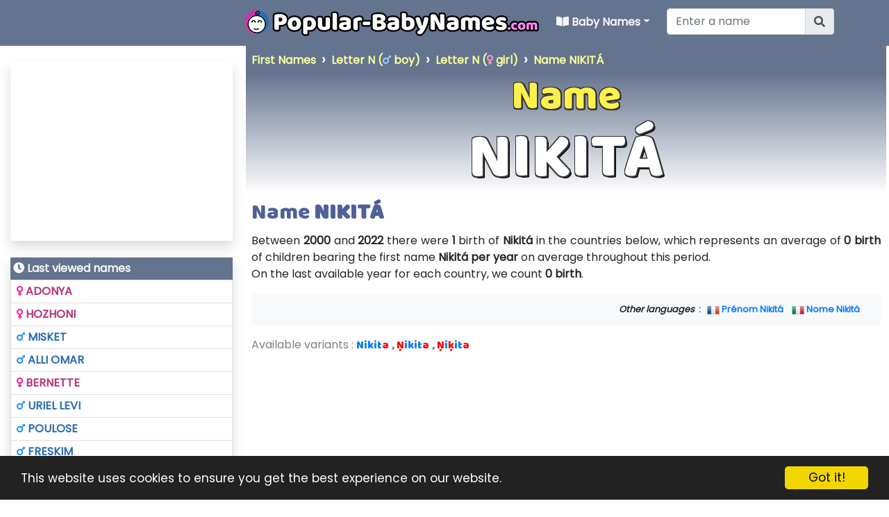

--- FILE ---
content_type: text/html; charset=utf-8
request_url: https://www.popular-babynames.com/name/nikit%C3%A1
body_size: 17780
content:
<!DOCTYPE html><html lang="en" xml:lang="en"><head><title>The Name Nikit&#225; : popularity, meaning and origin, popular baby names</title><meta name="viewport" content="width=device-width, initial-scale=1.0, maximum-scale=3.0, minimum-scale=1.0" /><link rel="alternate" href="https://www.les-prenoms.org/prenom/nikit%c3%a1" hreflang="fr" /><link rel="alternate" href="https://www.popular-babynames.com/name/nikit%c3%a1" hreflang="en" /><link rel="alternate" href="https://www.nomi-popolari.com/nome/nikit%c3%a1" hreflang="it" /><meta name="description" content="All information about the first name Nikit&#225;. How common is the name Nikit&#225;. Popularity of the name Nikit&#225; in 39 countries, origin and meaning of the name Nikit&#225;" /><meta name="keywords" content="name,babyname,babynames,boy,girl,unisex,nikitá" /><meta name="author" content="popular-babynames.com" /><meta name="copyright" content="popular-babynames.com" /><meta name="robots" content="index,follow,noarchive" /><meta property="og:site_name" content="Popular-BabyNames.com" /><meta property="og:url" content="https://www.popular-babynames.com/name/nikitá" /><meta property="og:locale" content="en_US" /><meta property="og:type" content="article" /><meta property="og:title" content="NAMES - The Name Nikit&#225; : popularity, meaning and origin, popular baby names" /><meta property="og:image" content="https://www.popular-babynames.com/id/img.aspx?p=uv2wyQdv71x" /><meta property="og:description" content="All information about the first name Nikit&#225;. How common is the name Nikit&#225;. Popularity of the name Nikit&#225; in 39 countries, origin and meaning of the name Nikit&#225;" /><meta property="fb:admins" content="105520437520719" /><meta property="article:publisher" content="https://www.facebook.com/LesPrenomsOrg/" /><meta name="twitter:title" content="NAMES - The Name Nikit&#225; : popularity, meaning and origin, popular baby names" /><meta name="twitter:description" content="All information about the first name Nikit&#225;. How common is the name Nikit&#225;. Popularity of the name Nikit&#225; in 39 countries, origin and meaning of the name Nikit&#225;" /><meta name="twitter:image" content="https://www.popular-babynames.com/id/img.aspx?p=uv2wyQdv71x" /><meta name="twitter:url" content="https://www.popular-babynames.com/name/nikitá" /><meta name="twitter:site" content="@LesPrenomsOrg" /><meta name="twitter:creator" content="@LesPrenomsOrg" /><meta name="twitter:domain" content="popular-babynames.com" /><meta name="twitter:card" content="summary_large_image" /><meta name="apple-mobile-web-app-capable" content="yes" /><meta name="apple-mobile-web-app-status-bar-style" content="blue" /><meta name="format-detection" content="telephone=no" /><link rel="apple-touch-icon" href="https://www.popular-babynames.com/apple-icon-114x114.png" /><link rel="android-touch-icon" href="https://www.popular-babynames.com/android-icon-144x144.png" /><meta http-equiv="refresh" content="900" /><link rel="canonical" href="https://www.popular-babynames.com/name/nikitá" /><link rel="shortcut icon" href="/favicon.ico" type="image/x-icon" /><link rel="icon" href="/favicon.png" type="image/png" /><link rel="icon" sizes="32x32" href="/favicon-32.png" type="image/png" /><link rel="icon" sizes="64x64" href="/favicon-64.png" type="image/png" /><link rel="icon" sizes="96x96" href="/favicon-96.png" type="image/png" /><link rel="icon" sizes="196x196" href="/favicon-196.png" type="image/png" /><link rel="apple-touch-icon" sizes="152x152" href="/apple-touch-icon.png" /><link rel="apple-touch-icon" sizes="60x60" href="/apple-touch-icon-60x60.png" /><link rel="apple-touch-icon" sizes="76x76" href="/apple-touch-icon-76x76.png" /><link rel="apple-touch-icon" sizes="114x114" href="/apple-touch-icon-114x114.png" /><link rel="apple-touch-icon" sizes="120x120" href="/apple-touch-icon-120x120.png" /><link rel="apple-touch-icon" sizes="144x144" href="/apple-touch-icon-144x144.png" /><link rel="preload" as="style" href="/static/EN/css.css?20190011" /><link rel="preload" as="style" href="/css/cookieconsent2/dark-bottom.css" /><link rel="preload" as="script" href="/static/EN/js.js?20190011" /><link rel="preload" as="script" href="/static/EN/js2.js?20190011" /><meta name="theme-color" content="#45abcd" /><meta name="msapplication-TileImage" content="/favicon-144.png" /><meta name="msapplication-TileColor" content="#FFFFFF" /><meta name="category" content="Education" /><link rel="preconnect" href="https://fonts.googleapis.com/" crossorigin="" /><link rel="preconnect" href="https://www.googletagservices.com" crossorigin="" /><link rel="preconnect" href="https://www.googletagmanager.com" crossorigin="" /><link rel="preconnect" href="https://googleads.g.doubleclick.net" crossorigin="" /><link rel="preconnect" href="https://pagead2.googlesyndication.com" crossorigin="" /><link rel="preconnect" href="https://adservice.google.com" crossorigin="" /><link rel="preconnect" href="https://adservice.google.fr" crossorigin="" /><link rel="preconnect" href="https://use.fontawesome.com" crossorigin="" /><link rel="preconnect" href="https://staticxx.facebook.com" crossorigin="" /><link async defer href="/static/EN/css.css?20190011" rel="stylesheet" type="text/css" /><script src="/static/EN/js.js?dt=20190011"></script><script async src="https://www.googletagmanager.com/gtag/js?id=UA-78703832-10"></script><script>function gtag(){dataLayer.push(arguments)}window.dataLayer=window.dataLayer||[];gtag("js",new Date);gtag("config","UA-78703832-10")</script><script type="application/ld+json">{"@context":"https://schema.org","@graph":[{"@type":"Organization","name":"Popular BabyNames","url":"https://www.popular-babynames.com"},{"@context":"https://schema.org/","@type":"WebSite","name":"Popular BabyNames","url":"https://www.popular-babynames.com/","potentialAction":{"@type":"SearchAction","target":"https://www.popular-babynames.com/find-name/{search_term_string}","query-input":"required name=search_term_string"}}]}</script><script async src="//pagead2.googlesyndication.com/pagead/js/adsbygoogle.js"></script><script>(adsbygoogle=window.adsbygoogle||[]).push({google_ad_client:"ca-pub-6890369573773430",enable_page_level_ads:!0})</script><script async defer crossorigin="anonymous" src="https://connect.facebook.net/en_US/sdk.js#xfbml=1&version=v4.0"></script></head><body><form method="post" action="/name/nikitá" id="aspnetForm"><div class="aspNetHidden"><input type="hidden" name="__EVENTTARGET" id="__EVENTTARGET" value="" /><input type="hidden" name="__EVENTARGUMENT" id="__EVENTARGUMENT" value="" /><input type="hidden" name="__VIEWSTATE" id="__VIEWSTATE" value="BwfZz5ckluU8qYbdvt9YSsHNYIRx9nKkleQXFvbNDSj/a86tffb8yeUfyoF0cJmA1dxFUgske2EAfVrWF02O9TDK0VpVh1uhz/GMX/OpinJq8p0eI/WfuKcx7XhNGbhmSV6JBKZxTUIL/E05rPy5p9wrAbx4DPTqklZAp4+TExVUP+Ht8E8OXMoEjIMDgL7gIK0SdcrLFceREXLmncaxLMsDi2b6zyCK+R24x5/gmRom8o1L1gbhSX/i8yaXG0JT" /></div><script type="text/javascript">function __doPostBack(n,t){theForm.onsubmit&&theForm.onsubmit()==!1||(theForm.__EVENTTARGET.value=n,theForm.__EVENTARGUMENT.value=t,theForm.submit())}var theForm=document.forms.aspnetForm;theForm||(theForm=document.aspnetForm)</script><div class="aspNetHidden"><input type="hidden" name="__VIEWSTATEGENERATOR" id="__VIEWSTATEGENERATOR" value="70FA71DE" /><input type="hidden" name="__EVENTVALIDATION" id="__EVENTVALIDATION" value="3sq12hZwRZDxgQ6wyg8CgcLaJmsiV3EoPWyrMeYedYael+Nw+mI/okuph5TkDPiT9YEORwxQmvQCSGbiY0LfhhBZULB46ucibW7O2iJAZ2sYkRVFyliCRKBkdF1vLRSiXQYFBcC1YeUF3i972oZJjJ5fE/Hg7arxQ4Rb8KNtFMOlSEUG+BQfvqOqAFUm/PHShC3VcIJE9Nh0kKiIFvvO97zHJ5V4ZbOiKXmkoAtJDi4=" /></div><div id="fb-root"></div><div class="container-fluid p-0"><header style="position:relative;width:100%"><nav class="navbar navbar-dark navbar-expand-lg" style="background-color:#64738e!important;z-index:20000000" id="stickyMenu"><div class="container-fluid"><div style="width:320px" class="d-none d-xl-block"></div><a id="nav_logo" class="navbar-brand ml-0 img-header" href="/"><img src="/i/en/logo.png" style="max-height:40px" class="img-fluid logoEN" alt="Popular Baby Names" title="Popular Baby Names" /></a> <button class="navbar-toggler mr-1" style="background-color:#0067b5" type="button" data-toggle="collapse" data-target="#navbarCollapse" aria-controls="navbarCollapse" aria-expanded="false" aria-label="Toggle navigation"><span class="navbar-toggler-icon" style="border-color:#0067b5"></span></button><div class="collapse navbar-collapse" id="navbarCollapse"><ul class="navbar-nav topnav"><li class="nav-item dropdown"><a class="nav-link dropdown-toggle text-light bold" href="#" id="navbarDropdownPrenoms" role="button" data-toggle="dropdown" aria-haspopup="true" aria-expanded="false"><i class="fas fa-book-open"></i> Baby Names</a><ul class="dropdown-menu" aria-labelledby="navbarDropdownPrenoms"><li class="dropdown-header navDropHeader bold"><i class="fas fa-book-open"></i> By gender</li><li><a href="/boy/" class="dropdown-item bold listBoy"><i class="fas fa-male textboy"></i> <i class="fas fa-mars textboy"></i> Baby Boy Names</a></li><li><a href="/girl/" class="dropdown-item bold listGirl"><i class="fas fa-female textgirl"></i> <i class="fas fa-venus textgirl"></i> Baby Girl Names</a></li><li><a href="/unisex/" class="dropdown-item bold listMixte"><i class="fas fa-mars textboy"></i> <i class="fas fa-venus textgirl"></i> Unisex Names</a></li><li class="dropdown-header navDropHeader bold"><i class="fas fa-poll"></i> Trends</li><li><a href="/trendy-names/" class="dropdown-item bold"><i class="fas fa-rocket"></i> Trendy names</a></li><li class="dropdown-header navDropHeader bold"><i class="fas fa-sort-alpha-up"></i> ABC</li><li><a href="/alphabet/" class="dropdown-item bold"><i class="fas fa-sort-amount-down-alt"></i> In alphabetical order</a></li><li class="dropdown-header navDropHeader bold"><i class="fas fa-list-ul"></i> By theme</li><li><a href="/theme/theme-tv-shows-movies-and-games.j" class="dropdown-item bold"><i class="fas fa-tv"></i> TV Shows, Movies and Games</a></li><li><a href="/theme/theme-cultures-and-religions.q" class="dropdown-item bold"><i class="fas fa-globe-americas"></i> Cultures and Religions</a></li><li><a href="/theme/theme-nature.x" class="dropdown-item bold"><i class="fas fa-leaf"></i> Nature</a></li><li><a href="/theme/theme-others.z" class="dropdown-item bold"><i class="far fa-comment-dots"></i> Others</a></li><li class="dropdown-header navDropHeader bold"><i class="fas fa-glass-cheers"></i> Saints of the Day</li><li><a href="/saints-of-day/" class="dropdown-item bold"><i class="fas fa-glass-cheers"></i> Saints of the Day Calendar</a></li><li class="dropdown-header navDropHeader bold"><i class="fas fa-grin-wink"></i> Fun</li><li><a href="/sign-language/" class="dropdown-item bold"><i class="fas fa-hand-spock"></i> My name in sign language</a></li><li><a href="/name-in-japanese/" class="dropdown-item bold"><i class="fas fa-language"></i> My name in Japanese</a></li></ul></li><li><div class="input-group"><div id="ctl00_UCTopNavBar_pnlPrenomSearch" class="ml-3"><div id="header--search-nav" class="input-group formsearchMenu2"><input name="ctl00$UCTopNavBar$txtsearch" id="ctl00_UCTopNavBar_txtsearch" type="search" class="typeahead form-control text-dark" placeholder="Enter a name" style="width:200px" /><div class="input-group-append"><button onclick="__doPostBack('ctl00$UCTopNavBar$btnPrenom','')" id="ctl00_UCTopNavBar_btnPrenom" type="submit" class="input-group-text"><i class="fas fa-search" aria-hidden="true"></i></button></div></div></div></div></li></ul></div></div></nav><script type="text/javascript">var prenoms=new Bloodhound({datumTokenizer:Bloodhound.tokenizers.obj.whitespace("value"),queryTokenizer:Bloodhound.tokenizers.whitespace,remote:{url:"/data/findprenom.aspx?r=%QUERY",wildcard:"%QUERY",rateLimitBy:"throttle",rateLimitWait:0}}),ctl00_UCTopNavBar_pnlPrenomSearch_enter;$("#ctl00_UCTopNavBar_pnlPrenomSearch .typeahead").typeahead(null,{name:"prenoms",display:"value",source:prenoms,hint:!0,highlight:!0,minLength:1,limit:Infinity,templates:{empty:'<div class="empty-message">\nName not found\n<\/div>'}});ctl00_UCTopNavBar_pnlPrenomSearch_enter=!1;$("#ctl00_UCTopNavBar_pnlPrenomSearch").on("typeahead:selected",function(n,t){ctl00_UCTopNavBar_pnlPrenomSearch_enter=!0;window.location=t.id});$("#ctl00_UCTopNavBar_txtsearch").keydown(function(n){var t=n.keyCode?n.keyCode:n.which;if(t==13)return ctl00_UCTopNavBar_pnlPrenomSearch_enter?!1:($("#ctl00_UCTopNavBar_btnPrenom").trigger("click"),!1)})</script><div id="ctl00_UCTopNavBar_pnlSearchMob" class="ml-3 d-block d-lg-none mt-3 mb-3"><div class="input-group justify-content-center"><input name="ctl00$UCTopNavBar$txtsearchmob" id="ctl00_UCTopNavBar_txtsearchmob" type="search" class="typeahead form-control text-dark" placeholder="Enter a name" /><div class="input-group-append"><button onclick="__doPostBack('ctl00$UCTopNavBar$btnPrenomMob','')" id="ctl00_UCTopNavBar_btnPrenomMob" type="submit" class="input-group-text"><i class="fas fa-search" aria-hidden="true"></i></button></div></div></div><script type="text/javascript">$("#ctl00_UCTopNavBar_pnlSearchMob .typeahead").typeahead(null,{name:"prenoms",display:"value",source:prenoms,hint:!0,highlight:!0,minLength:1,limit:Infinity,templates:{empty:'<div class="empty-message">\nName not found\n<\/div>'}});var ctl00_UCTopNavBar_pnlSearchMob_enter=!1;$("#ctl00_UCTopNavBar_pnlSearchMob").on("typeahead:selected",function(n,t){ctl00_UCTopNavBar_pnlSearchMob_enter=!0;window.location=t.id});$("#ctl00_UCTopNavBar_txtsearchmob").keydown(function(n){var t=n.keyCode?n.keyCode:n.which;if(t==13)return ctl00_UCTopNavBar_pnlSearchMob_enter?!1:($("#ctl00_UCTopNavBar_btnPrenomMob").trigger("click"),!1)})</script></header></div><div class="container-fluid"><div class="row"><div class="col-12 col-md order-0 order-lg-1 p-0 pl-md-1 pr-md-1"><div id="empty" style="background-color:#222"></div><nav aria-label="breadcrumb"><ol class="breadcrumb arr-right font-weight-bold m-0" style="overflow:auto;white-space:nowrap;display:block" itemscope itemtype="http://schema.org/BreadcrumbList"><li class="breadcrumb-item" style="display:inline" itemprop="itemListElement" itemscope itemtype="http://schema.org/ListItem"><a itemprop="item" href="/" title="All baby names"><span itemprop="name">First Names</span></a><meta itemprop="position" content="1" /></li><li class="breadcrumb-item" style="display:inline" itemprop="itemListElement" itemscope itemtype="http://schema.org/ListItem"><a itemprop="item" href="/boy/N/" title="Baby boys' names starting with the letter N">Letter N (<i class="fas fa-mars textboybread"></i> boy)<meta itemprop="name" content="Boys' Baby Names starting with the letter N" /></a><meta itemprop="position" content="2" /></li><li class="breadcrumb-item" style="display:inline" itemprop="itemListElement" itemscope itemtype="http://schema.org/ListItem"><a itemprop="item" href="/girl/N/" title="Baby girls' names starting with the letter N">Letter N (<i class="fas fa-venus textgirlbread"></i> girl)<meta itemprop="name" content="Girls' Baby Names starting with the letter N" /></a><meta itemprop="position" content="3" /></li><li class="breadcrumb-item" style="display:inline" itemprop="itemListElement" itemscope itemtype="http://schema.org/ListItem"><a itemprop="item" href="/name/nikit%c3%a1" title="Name NIKIT&#193;" aria-current="page">Name NIKIT&#193;<meta itemprop="name" content="Name Nikit&#225;" /></a><meta itemprop="position" content="4" /></li></ol></nav><div class="headingWrapper p-0 m-0"><div class="d-block"><div class="headname font2" id="prenomh2">Name</div><div class="header header--pushDown header--shadow font2" id="prenomh1" style="width:100%">NIKITÁ</div></div></div><script>$(document).ready(function(){$("#prenomh1").fitText(1,{minFontSize:"35px",maxFontSize:"100px"});$("#prenomh2").fitText(1,{minFontSize:"25px",maxFontSize:"60px"})})</script><div class="pl-2 pr-2 clearfix"><h1 class="font2 h22"><small>Name <strong>NIKITÁ</strong></small></h1><p class="text-justify">Between <strong>2000</strong> and <strong>2022</strong> there were <strong>1</strong> birth of <strong>Nikitá</strong> in the countries below, which represents an average of <strong>0 birth</strong> of children bearing the first name <strong>Nikitá</strong> <strong>per year</strong> on average throughout this period.<br /> On the last available year for each country, we count <strong>0 birth</strong>.<br /></p><div class="small alert bg-light text-md-right"><strong><i>Other languages</i> &nbsp;: &nbsp;</strong><br class="d-block d-sm-none" /> <img src="[data-uri]" data-src2="/i/f/FR.png" style="width:18px;height:18px" alt="En Français" loading="lazy" /> <a href="https://www.les-prenoms.org/prenom/nikit%c3%a1" hreflang="fr"><strong>Prénom Nikitá</strong></a>&nbsp; &nbsp;<br class="d-block d-sm-none" /> <img src="[data-uri]" data-src2="/i/f/IT.png" style="width:18px;height:18px" alt="In Italiano" loading="lazy" /> <a href="https://www.nomi-popolari.com/nome/nikit%c3%a1" hreflang="it"><strong>Nome Nikitá</strong></a>&nbsp; &nbsp;<br class="d-block d-sm-none" /></div><span style="color:#808080">Available variants : <span class="font2"><a href="/name/nikita" title="Name Nikita">Nikit<span style="color:#f00">a</span></a></span> <span class="font2">, <a href="/name/%c5%86ikita" title="Name Ņikita"><span style="color:#f00">Ņ</span>ikit<span style="color:#f00">a</span></a></span> <span class="font2">, <a href="/name/%c5%86i%c4%b7ita" title="Name Ņiķita"><span style="color:#f00">Ņ</span>i<span style="color:#f00">ķ</span>it<span style="color:#f00">a</span></a></span></span><br /></div><div class="text-center d-block"><br /><script async src="//pagead2.googlesyndication.com/pagead/js/adsbygoogle.js"></script><div class="d-block text-center"><ins class="adsbygoogle leaderboard-lg banner-md banner-sm mrec-xs mx-lg-auto mx-auto" style="display:inline-block" data-ad-client="ca-pub-6890369573773430" data-ad-slot="8752329353" data-ad-format="auto" data-full-width-responsive="false"></ins><script>(adsbygoogle=window.adsbygoogle||[]).push({})</script></div><br /></div><div class="row m-0 pt-2 pl-0 pr-0 clearfix"><div class="col-xl-6"><h2 style="font-size:1.4rem" class="font2 h22 pt-3">Information about the first name Nikitá</h2><div class="m-3"><div class="pb-2"><i class="fas fa-glass-cheers"></i> We celebrate Nikitá on <strong><a href="/saints-of-day/12/06/" title="Name celebration December 6th">December 6th</a>, <a href="/saints-of-day/01/31/" title="Name celebration January 31st">January 31st</a></strong></div>The first name Nikitá has been assigned to:<br /><div class="pl-2 pb-1"><strong class="listBoy">0.00% <i class="fas fa-mars textboy"></i> to boys</strong><br /> <strong class="listGirl">100.00% <i class="fas fa-venus textgirl"></i> to girls</strong></div><div class="pb-1">The country where the first name Nikitá is the most common is:<br /><div class="pl-2 pb-1"><img src="[data-uri]" data-src2="/i/f/DE.png" style="width:22px;height:22px;vertical-align:text-bottom" alt="DE" loading="lazy" /> <strong>Germany</strong></div></div><div class="pb-1">This first name is on trend: <strong class="listGirl"><i class="fas fa-venus textgirl"></i> Female</strong></div><div class="pb-2">This first name has 6 letters including 3 vowels and 3 consonants</div><h2 style="font-size:1.4rem" class="font2 h22 pt-3">Anagrams of the first name Nikitá</h2><p>An anagram is a word that contains the same letters of another word. Here is the list of first names which are an anagram of <strong>Nikitá</strong> : <strong class="p-2 d-block h5"><a href="/name/anikit" title="Prénom Anikit">Anikit</a>, <a href="/name/kaitin" title="Prénom Kaitin">Kaitin</a>, <a href="/name/kianti" title="Prénom Kianti">Kianti</a>, <a href="/name/kinita" title="Prénom Kinita">Kinita</a>, <a href="/name/naitik" title="Prénom Naitik">Naitik</a>, <a href="/name/niktia" title="Prénom Niktia">Niktia</a>, <a href="/name/nitika" title="Prénom Nitika">Nitika</a>, <a href="/name/tinika" title="Prénom Tinika">Tinika</a></strong></p><h2 style="font-size:1.4rem" class="font2 h22 pt-3">Nikitá in Japanese <sup>*</sup></h2><div class="text-left"><table class="table table-sm"><tr><td>Romaji</td><td><strong>nikita</strong></td></tr><tr><td>Katakana</td><td><strong>ニキタ</strong></td></tr><tr><td>Hiragana</td><td><strong>にきた</strong></td></tr><tr><td colspan="2" class="small text-right"><i>* This is a phonetic conversion, not a translation.</i></td></tr><tr><td colspan="2" class="text-center"><a href="/name-in-japanese/nikit%c3%a1"><img src="[data-uri]" data-src2="/name-in-japanese-image/?nfo=uT4Sws2qKhcuaQ5KDuOpoP2SokMKLsMrWTIlZX8HbmYHbm-D9Q5uakMqIsVCPDAOhO70hO70lsbE8ubEAkMqIsVCPDAOMG7T9pbnlsbE8ubEAs2qAs5fIkMqIsVCPDAOUH7n8k9TlT2EaHbEAu4whHTlZOx&mini=1" class="img-fluid min-h-158" alt="Nikitá in Japanese" title="Nikitá in Japanese" /><br />Edit and Download this image</a></td></tr></table></div><h2 style="font-size:1.4rem" class="font2 h22 pt-3">Nikitá in sign language</h2><div class="text-center"><a href="/sign-language/nikit%c3%a1"><img src="[data-uri]" data-src2="/sign-language-image/?nfo=uT4Sws2qKhcuaQ5KDuOpoP2SokMKLsMrWTIlZX8HbmYHbm-D9Q5uakMqIsVCPDAOhO70hO70lsbE8ubEAkMqIsVCPDAOMG7T9pbn&mini=1" class="img-fluid min-h-158" alt="Nikitá in sign language" title="Nikitá in sign language" /><br />Edit and Download this image</a></div><h2 style="font-size:1.4rem" class="font2 h22 pt-3">Nikitá in binary language</h2><div class="text-center"><strong class="text-monospace">01101110 01101001 01101011 01101001 01110100 11000011 10100001</strong></div></div><h2 style="font-size:1.4rem" class="font2 h22 pt-3">Origin and meaning of name Nikitá</h2><div class="text-justify"><span class="orig-lang rounded pl-2 mb-2"><img src="/i/f/US.png" style="width:24px;height:24px;vertical-align:bottom" alt="US" loading="lazy" /> English</span><div class="orig-theme-full pl-2 pb-1"><span class="orig-theme">Etymology</span> <a href="#" onclick="javascript:srcctl00_ContentPlaceHolder1_UCPrenom('wkten','651008');return false;" class="questionlnk"><i class="fas fa-question-circle"></i> <img src="/i/s/wiktionary.ico" class="imgsource" alt="src" loading="lazy" /></a> :</div><ul class="orig-ul pl-2"><li class="orig-item">From <a href="/name/the" title="Name the" class="lnkpren">the</a> <a href="/name/russian" title="Name Russian" class="lnkpren">Russian</a> Ники́та (Nikíta), a <a href="/name/male" title="Name male" class="lnkpren">male</a> <a href="/name/given" title="Name given" class="lnkpren">given</a> <a href="/name/name" title="Name name" class="lnkpren">name</a>, from <a href="/name/ancient" title="Name Ancient" class="lnkpren">Ancient</a> Greek Νικήτας (Nikḗtas, “conqueror”) also a male given name (<a href="/name/and" title="Name and" class="lnkpren">and</a> name of various saints). The Greek word derives from νῑ́κη (nī́kē, “victory”). <a href="/name/made" title="Name Made" class="lnkpren">Made</a> known in the <a href="/name/west" title="Name West" class="lnkpren">West</a> by <a href="/name/nikita" title="Name Nikita" class="lnkpren">Nikita</a> Khrushchev, Soviet <a href="/name/union" title="Name Union" class="lnkpren">Union</a> <a href="/name/leader" title="Name leader" class="lnkpren">leader</a> in 1953–1964. It was reanalyzed as a form of <a href="/name/nicholas" title="Name Nicholas" class="lnkpren">Nicholas</a> and taken up as a girls' name <a href="/name/first" title="Name first" class="lnkpren">first</a> in <a href="/name/french" title="Name French" class="lnkpren">French</a> and then in <a href="/name/english" title="Name English" class="lnkpren">English</a>.</li></ul><div class="orig-theme-full pl-2 pb-1"><span class="orig-theme">Anagrams</span> <a href="#" onclick="javascript:srcctl00_ContentPlaceHolder1_UCPrenom('wkten','651008');return false;" class="questionlnk"><i class="fas fa-question-circle"></i> <img src="/i/s/wiktionary.ico" class="imgsource" alt="src" loading="lazy" /></a> :</div><ul class="orig-ul pl-2"><li class="orig-item">Aitkin, kainit</li></ul><div class="orig-theme-full pl-2 pb-1"><span class="orig-theme">Proper noun</span> <a href="#" onclick="javascript:srcctl00_ContentPlaceHolder1_UCPrenom('wkten','651008');return false;" class="questionlnk"><i class="fas fa-question-circle"></i> <img src="/i/s/wiktionary.ico" class="imgsource" alt="src" loading="lazy" /></a> :</div><ul class="orig-ul pl-2"><li class="orig-item"><a href="/name/nikita" title="Name Nikita" class="lnkpren">Nikita</a></li><li class="orig-item">A <a href="/name/female" title="Name female" class="lnkpren">female</a> <a href="/name/given" title="Name given" class="lnkpren">given</a> <a href="/name/name" title="Name name" class="lnkpren">name</a> from <a href="/name/ancient" title="Name Ancient" class="lnkpren">Ancient</a> Greek.</li><li class="orig-item">A <a href="/name/male" title="Name male" class="lnkpren">male</a> given name from <a href="/name/russian" title="Name Russian" class="lnkpren">Russian</a>, from Russian Ники́та (Nikíta).</li><li class="orig-item">A transliteration of <a href="/name/the" title="Name the" class="lnkpren">the</a> Russian male given name Ники́та (Nikíta).</li></ul>&nbsp;</div><br /><h3 style="font-size:1.1rem" class="font2 h22 pt-3">Popularity of the name Nikitá</h3><div class="card mb-2"><div class="card-header p-2 m-0 bg-dark text-light my-auto"><h3 class="bold m-0" style="font-size:1rem">Number of NIKITÁ births per year</h3></div><div class="card-body text-center"><a href="https://www.first-name.net/nikit%c3%a1" target="_blank" rel="noopener"><img src="https://images.weserv.nl/?url=https%3a%2f%2fwww.first-name.net%2fimg%2fchart_3_lg__cpALL.us2wyQdv71x.png%3f1" class="img-fluid" alt="Popularity of the name Nikitá" title="Popularity of the name Nikitá" /><br /><i class="fas fa-chart-bar"></i> Popularity of the name Nikitá</a></div></div></div><div class="col-xl-6 p-2"><h2 class="font2 h22 pt-3" style="font-size:1.4rem">Total births of Nikitá by country</h2><div class="table-responsive"><table class="table table-sm small table-fixed"><thead><tr><th colspan="2"></th><th class="text-center bg-light">Births with the first name Nikitá</th></tr><tr><th colspan="2">Country</th><th><div class="row m-0 p-0"><div class="col-6 text-left p-0 m-0"><div class="text-center textboy"><i class="fas fa-mars"></i> Boys</div></div><div class="col-6 text-right p-0 m-0"><div class="text-center textgirl"><i class="fas fa-venus"></i> Girls</div></div></div></th></tr></thead><tbody><tr><td class="smallCell text-center"><img src="[data-uri]" data-src2="/i/f/DE.png" style="width:24px;height:24px" alt="DE" loading="lazy" /></td><td class="smallCell">Germany<br /><small><i>2000 - 2022</i></small></td><td class="align-middle m-0 p-0"><div class="row m-0 p-0"><div class="col-6 text-right p-0 m-0 bckboy bold" style="min-height:32px"><div class="text-center">0</div><div class="d-inline-block" style="background-color:#1e90ff;border-radius:5px;width:0%;min-height:20px"></div></div><div class="col-6 text-left p-0 m-0 bckgirl bold" style="min-height:32px"><div class="text-center">1</div><div class="d-inline-block" style="background-color:#ff1493;border-radius:5px;width:100%;min-height:20px"></div></div></div></td></tr></tbody></table></div><div class="text-center"><a href="https://www.first-name.net/nikit%c3%a1" class="border rounded btn btn-sm text-light mb-3" style="background-color:#6e28a7db!important" target="_blank" rel="noopener"><i class="fas fa-chart-bar"></i> Popularity of the name Nikitá</a></div><div class="card mb-2"><div class="card-header p-2 m-0 bg-dark text-light my-auto"><h3 style="font-size:1.1rem" class="bold m-0"><i class="fas fa-comments"></i> Comments on the name Nikitá</h3></div><div class="card-body"><div class="fb-comments" data-numposts="5"></div></div></div></div></div><script>function srcctl00_ContentPlaceHolder1_UCPrenom(n,t){var i="/",r="sources/",u="source.aspx?prenom=";window.open(i+r+u+"nikitá&s="+n+"&i="+t)}</script><div class="row m-0 pt-2 pl-0 pr-0"><div class="col-12 p-2"><h2 style="font-size:1.5rem" class="font2 h22 pt-3"><i class="fas fa-users"></i> Personalities with the first name Nikitá</h2>There are <strong>121</strong> personalities with the first name <strong>Nikitá</strong><br /><br /><div class="row m-0"><div class="col-md-6 pl-0 pr-0"><span class="listBoy"><hr />Nikita Khrouchtchev</span> <a href="#" onclick="javascript: srcctl00_ContentPlaceHolder1_UCPrenom('wkdata','Q35314');return false;" class="questionlnk"><img src="/i/s/wikipedia.ico" class="imgsource" alt="src" loading="lazy" /></a><p><small class="gray"><i class="fas fa-map-marker-alt op50"></i> <i>Soviet union <i class="fas fa-map-marker-alt op50"></i> Russian empire <i class="fas fa-map-marker-alt op50"></i> Russian socialist federative soviet republic</i><br /><i class="far fa-circle small op50"></i> Military personnel <i class="far fa-circle small op50"></i> Politician <i class="far fa-circle small op50"></i> Statesperson <i class="far fa-circle small op50"></i> Revolutionary</small></p></div><div class="col-md-6 pl-0 pr-0"><span class="listBoy"><hr />Nikita Mikhalkov</span> <small><i>(Никита Сергеевич Михалков)</i></small> <a href="#" onclick="javascript: srcctl00_ContentPlaceHolder1_UCPrenom('wkdata','Q55207');return false;" class="questionlnk"><img src="/i/s/wikipedia.ico" class="imgsource" alt="src" loading="lazy" /></a><p><small class="gray"><i class="fas fa-map-marker-alt op50"></i> <i>Russia <i class="fas fa-map-marker-alt op50"></i> Soviet union</i><br /><i class="far fa-circle small op50"></i> Screenwriter <i class="far fa-circle small op50"></i> Actor <i class="far fa-circle small op50"></i> Writer <i class="far fa-circle small op50"></i> Entrepreneur <i class="far fa-circle small op50"></i> Singer <i class="far fa-circle small op50"></i> Television presenter <i class="far fa-circle small op50"></i> Lecturer <i class="far fa-circle small op50"></i> Blogger <i class="far fa-circle small op50"></i> Film actor <i class="far fa-circle small op50"></i> Presenter <i class="far fa-circle small op50"></i> Youtuber <i class="far fa-circle small op50"></i> Film director <i class="far fa-circle small op50"></i> Film producer <i class="far fa-circle small op50"></i> Director <i class="far fa-circle small op50"></i> Film screenwriter</small></p></div><div class="col-md-6 pl-0 pr-0"><span class="listBoy"><hr />Nikita Mazepin</span> <a href="#" onclick="javascript: srcctl00_ContentPlaceHolder1_UCPrenom('wkdata','Q22008968');return false;" class="questionlnk"><img src="/i/s/wikipedia.ico" class="imgsource" alt="src" loading="lazy" /></a><p><small class="gray"><i class="fas fa-map-marker-alt op50"></i> <i>Russia</i><br /><i class="far fa-circle small op50"></i> Racing automobile driver <i class="far fa-circle small op50"></i> Formula one driver</small></p></div><div class="col-md-6 pl-0 pr-0"><span class="listBoy"><hr />Nikita Bitchourine</span> <small><i>(Никита Яковлевич Бичурин)</i></small> <a href="#" onclick="javascript: srcctl00_ContentPlaceHolder1_UCPrenom('wkdata','Q381482');return false;" class="questionlnk"><img src="/i/s/wikipedia.ico" class="imgsource" alt="src" loading="lazy" /></a><p><small class="gray"><i class="fas fa-map-marker-alt op50"></i> <i>Russian empire</i><br /><i class="far fa-circle small op50"></i> Priest <i class="far fa-circle small op50"></i> Historian <i class="far fa-circle small op50"></i> Missionary <i class="far fa-circle small op50"></i> Geographer <i class="far fa-circle small op50"></i> Explorer <i class="far fa-circle small op50"></i> Sinologist</small></p></div><div class="col-md-6 pl-0 pr-0"><span class="listBoy"><hr />Nikita Simonian</span> <small><i>(Мкртыч Погосович)</i></small> <a href="#" onclick="javascript: srcctl00_ContentPlaceHolder1_UCPrenom('wkdata','Q713136');return false;" class="questionlnk"><img src="/i/s/wikipedia.ico" class="imgsource" alt="src" loading="lazy" /></a><p><small class="gray"><i class="fas fa-map-marker-alt op50"></i> <i>Russia <i class="fas fa-map-marker-alt op50"></i> Soviet union</i><br /><i class="far fa-circle small op50"></i> Coach <i class="far fa-circle small op50"></i> Association football manager <i class="far fa-circle small op50"></i> Association football player</small></p></div><div class="col-md-6 pl-0 pr-0"><span class="listGirl"><hr />Nikita Denise</span> <a href="#" onclick="javascript: srcctl00_ContentPlaceHolder1_UCPrenom('wkdata','Q242214');return false;" class="questionlnk"><img src="/i/s/wikipedia.ico" class="imgsource" alt="src" loading="lazy" /></a><p><small class="gray"><i class="fas fa-map-marker-alt op50"></i> <i>United states of america <i class="fas fa-map-marker-alt op50"></i> Czech republic <i class="fas fa-map-marker-alt op50"></i> Czechoslovakia</i><br /><i class="far fa-circle small op50"></i> Pornographic actor <i class="far fa-circle small op50"></i> Director</small></p></div><div class="col-md-6 pl-0 pr-0"><span class="listBoy"><hr />Nikita Rukavytsya</span> <a href="#" onclick="javascript: srcctl00_ContentPlaceHolder1_UCPrenom('wkdata','Q240528');return false;" class="questionlnk"><img src="/i/s/wikipedia.ico" class="imgsource" alt="src" loading="lazy" /></a><p><small class="gray"><i class="fas fa-map-marker-alt op50"></i> <i>Ukraine <i class="fas fa-map-marker-alt op50"></i> Australia <i class="fas fa-map-marker-alt op50"></i> Soviet union</i><br /><i class="far fa-circle small op50"></i> Association football player</small></p></div><div class="col-md-6 pl-0 pr-0"><span class="listBoy"><hr />Nikita Ivanovitch Panine</span> <a href="#" onclick="javascript: srcctl00_ContentPlaceHolder1_UCPrenom('wkdata','Q366046');return false;" class="questionlnk"><img src="/i/s/wikipedia.ico" class="imgsource" alt="src" loading="lazy" /></a><p><small class="gray"><i class="fas fa-map-marker-alt op50"></i> <i>Russian empire</i><br /><i class="far fa-circle small op50"></i> Military personnel <i class="far fa-circle small op50"></i> Politician <i class="far fa-circle small op50"></i> Diplomat</small></p></div><div class="col-md-6 pl-0 pr-0"><span class="listBoy"><hr />Nikita Vitiougov</span> <a href="#" onclick="javascript: srcctl00_ContentPlaceHolder1_UCPrenom('wkdata','Q555598');return false;" class="questionlnk"><img src="/i/s/wikipedia.ico" class="imgsource" alt="src" loading="lazy" /></a><p><small class="gray"><i class="fas fa-map-marker-alt op50"></i> <i>Russia</i><br /><i class="far fa-circle small op50"></i> Chess player <i class="far fa-circle small op50"></i> Mind gamer</small></p></div><div class="col-md-6 pl-0 pr-0"><span class="listBoy"><hr />Nikita Katsalapov</span> <a href="#" onclick="javascript: srcctl00_ContentPlaceHolder1_UCPrenom('wkdata','Q917534');return false;" class="questionlnk"><img src="/i/s/wikipedia.ico" class="imgsource" alt="src" loading="lazy" /></a><p><small class="gray"><i class="fas fa-map-marker-alt op50"></i> <i>Russia</i><br /><i class="far fa-circle small op50"></i> Ice dancer</small></p></div></div><hr /><br /><div class="alert alert-info text-center"><strong>There are more than 10 personalities with the first name Nikitá</strong><br /> <a href="/name-personality/nikit%c3%a1">Full list of personalities with the first name Nikitá</a></div></div></div><br /><div class="row m-0 pt-2 pl-0 pr-0"><div class="col-12 p-2"><h2 style="font-size:1.5rem" class="font2 h22 pt-3"><i class="fas fa-film"></i> Film Actors and Actresses with the first name Nikitá</h2>There are <strong>0</strong> actor and actress with the first name <strong>Nikitá</strong><div class="row m-0"></div></div></div><br /><div class="row m-0 pt-2 pl-0 pr-0"><div class="col-12 p-2"><div class="card"><div class="card-header p-2 m-0 bg-classcountry"><h2 class="bold m-0" style="font-size:1rem"><i class="fas fa-trophy"></i> Rankings of first name <span class="nextname">NIKITÁ by country</span></h2></div><div class="card-body"><div class="row m-0"><div class="col-md-6"><table class="table table-sm small"><thead><tr><th colspan="3" class="text-center bckboy textboy"><i class="fas fa-mars"></i> Country ranking (boys)</th></tr><tr><th class="align-middle text-center">Rank</th><th>Country</th><th class="text-center">Year</th></tr></thead><tbody><tr><td colspan="3" class="text-center textboy font-italic">No ranking of first name NIKITÁ (male) births over the last year available in each country</td></tr></tbody></table></div><div class="col-md-6"><table class="table table-sm small"><thead><tr><th colspan="3" class="text-center bckgirl textgirl"><i class="fas fa-venus"></i> Country ranking (girls)</th></tr><tr><th class="align-middle text-center">Rank</th><th>Country</th><th class="text-center">Year</th></tr></thead><tbody><tr><td colspan="3" class="text-center textgirl font-italic">No ranking of first name NIKITÁ (female) births over the last year available in each country</td></tr></tbody></table></div></div></div></div></div></div><div class="row m-0 pt-2 pl-0 pr-0 text-center"><div class="col-md-6 mt-2"><div class="card"><div class="card-header p-2 m-0 bg-nextboy"><div class="text-center"><strong><i class="fas fa-mars nextname"></i> Other boys' names around <span class="nextname">Nikit&#225;</span></strong></div></div><div class="card-body p-2"><a href="/name/nikindly" class="btn btn-sm btn-outline-primary bold m-1" role="button" title="Boy name NIKINDLY">NIKINDLY</a><a href="/name/nikinlson" class="btn btn-sm btn-outline-primary bold m-1" role="button" title="Boy name NIKINLSON">NIKINLSON</a><a href="/name/nikiphor" class="btn btn-sm btn-outline-primary bold m-1" role="button" title="Boy name NIKIPHOR">NIKIPHOR</a><a href="/name/nikiphoros" class="btn btn-sm btn-outline-primary bold m-1" role="button" title="Boy name NIKIPHOROS">NIKIPHOROS</a><a href="/name/nikirshan" class="btn btn-sm btn-outline-primary bold m-1" role="button" title="Boy name NIKIRSHAN">NIKIRSHAN</a><a href="/name/nikish" class="btn btn-sm btn-outline-primary bold m-1" role="button" title="Boy name NIKISH">NIKISH</a><a href="/name/nikishan" class="btn btn-sm btn-outline-primary bold m-1" role="button" title="Boy name NIKISHAN">NIKISHAN</a><a href="/name/nikison" class="btn btn-sm btn-outline-primary bold m-1" role="button" title="Boy name NIKISON">NIKISON</a><a href="/name/nikit" class="btn btn-sm btn-outline-primary bold m-1" role="button" title="Boy name NIKIT">NIKIT</a><a href="/name/nikita" class="btn btn-sm btn-outline-primary bold m-1" role="button" title="Boy name NIKITA">NIKITA</a> <span class="btn btn-sm btn-secondary bold m-1">NIKIT&#193;</span> <a href="/name/%c5%86ikita" class="btn btn-sm btn-outline-primary bold m-1" role="button" title="Boy name ŅIKITA">ŅIKITA</a><a href="/name/%c5%86i%c4%b7ita" class="btn btn-sm btn-outline-primary bold m-1" role="button" title="Boy name ŅIĶITA">ŅIĶITA</a><a href="/name/nikitas" class="btn btn-sm btn-outline-primary bold m-1" role="button" title="Boy name NIKITAS">NIKITAS</a><a href="/name/nik%c3%adtas" class="btn btn-sm btn-outline-primary bold m-1" role="button" title="Boy name NIK&#205;TAS">NIK&#205;TAS</a><a href="/name/nikithaan" class="btn btn-sm btn-outline-primary bold m-1" role="button" title="Boy name NIKITHAAN">NIKITHAAN</a><a href="/name/nikiti" class="btn btn-sm btn-outline-primary bold m-1" role="button" title="Boy name NIKITI">NIKITI</a><a href="/name/nikiti%c4%8d" class="btn btn-sm btn-outline-primary bold m-1" role="button" title="Boy name NIKITIČ">NIKITIČ</a><a href="/name/nikitich" class="btn btn-sm btn-outline-primary bold m-1" role="button" title="Boy name NIKITICH">NIKITICH</a><a href="/name/nikitii" class="btn btn-sm btn-outline-primary bold m-1" role="button" title="Boy name NIKITII">NIKITII</a><a href="/name/nikitin" class="btn btn-sm btn-outline-primary bold m-1" role="button" title="Boy name NIKITIN">NIKITIN</a></div></div></div><br /><div class="col-md-6 mt-2"><div class="card"><div class="card-header p-2 m-0 bg-nextgirl"><div class="text-center"><strong><i class="fas fa-venus nextname"></i> Other girls' names around <span class="nextname">Nikit&#225;</span></strong></div></div><div class="card-body p-2"><a href="/name/nikimehr" class="btn btn-sm btn-outline-info bold m-1" role="button" title="Girl name NIKIMEHR">NIKIMEHR</a><a href="/name/nikini" class="btn btn-sm btn-outline-info bold m-1" role="button" title="Girl name NIKINI">NIKINI</a><a href="/name/nikira" class="btn btn-sm btn-outline-info bold m-1" role="button" title="Girl name NIKIRA">NIKIRA</a><a href="/name/nikirtha" class="btn btn-sm btn-outline-info bold m-1" role="button" title="Girl name NIKIRTHA">NIKIRTHA</a><a href="/name/nikiru" class="btn btn-sm btn-outline-info bold m-1" role="button" title="Girl name NIKIRU">NIKIRU</a><a href="/name/nikisa" class="btn btn-sm btn-outline-info bold m-1" role="button" title="Girl name NIKISA">NIKISA</a><a href="/name/nikischa" class="btn btn-sm btn-outline-info bold m-1" role="button" title="Girl name NIKISCHA">NIKISCHA</a><a href="/name/nikisha" class="btn btn-sm btn-outline-info bold m-1" role="button" title="Girl name NIKISHA">NIKISHA</a><a href="/name/nikishia" class="btn btn-sm btn-outline-info bold m-1" role="button" title="Girl name NIKISHIA">NIKISHIA</a><a href="/name/nikita" class="btn btn-sm btn-outline-info bold m-1" role="button" title="Girl name NIKITA">NIKITA</a> <span class="btn btn-sm btn-secondary bold m-1">NIKIT&#193;</span> <a href="/name/nikitah" class="btn btn-sm btn-outline-info bold m-1" role="button" title="Girl name NIKITAH">NIKITAH</a><a href="/name/nikitan" class="btn btn-sm btn-outline-info bold m-1" role="button" title="Girl name NIKITAN">NIKITAN</a><a href="/name/nikitandys" class="btn btn-sm btn-outline-info bold m-1" role="button" title="Girl name NIKITANDYS">NIKITANDYS</a><a href="/name/nikitasha" class="btn btn-sm btn-outline-info bold m-1" role="button" title="Girl name NIKITASHA">NIKITASHA</a><a href="/name/nikitha" class="btn btn-sm btn-outline-info bold m-1" role="button" title="Girl name NIKITHA">NIKITHA</a><a href="/name/nikitia" class="btn btn-sm btn-outline-info bold m-1" role="button" title="Girl name NIKITIA">NIKITIA</a><a href="/name/nikitichna" class="btn btn-sm btn-outline-info bold m-1" role="button" title="Girl name NIKITICHNA">NIKITICHNA</a><a href="/name/nikiti%c4%8dna" class="btn btn-sm btn-outline-info bold m-1" role="button" title="Girl name NIKITIČNA">NIKITIČNA</a><a href="/name/nikitovna" class="btn btn-sm btn-outline-info bold m-1" role="button" title="Girl name NIKITOVNA">NIKITOVNA</a><a href="/name/nikitta" class="btn btn-sm btn-outline-info bold m-1" role="button" title="Girl name NIKITTA">NIKITTA</a></div></div></div><br /><div class="col-md-12 mt-2" id="phonetique"><div class="card"><div class="card-header p-2 m-0 bg-dark text-light"><div class="text-center"><strong>Names that are phonetically close to <span class="nextname">Nikit&#225;</span></strong></div></div><div class="card-body p-2"><div class="row m-0"><div class="list-group d-block small col-md-3"><a href="/name/nikad" class="btn btn-sm btn-outline-dark list-group-item bold p-2" role="button" title="Name NIKAD">NIKAD</a> <a href="/name/nikeata" class="btn btn-sm btn-outline-dark list-group-item bold p-2" role="button" title="Name NIKEATA">NIKEATA</a> <a href="/name/nikeda" class="btn btn-sm btn-outline-dark list-group-item bold p-2" role="button" title="Name NIKEDA">NIKEDA</a> <a href="/name/nikeeta" class="btn btn-sm btn-outline-dark list-group-item bold p-2" role="button" title="Name NIKEETA">NIKEETA</a> <a href="/name/nikeido" class="btn btn-sm btn-outline-dark list-group-item bold p-2" role="button" title="Name NIKEIDO">NIKEIDO</a> <a href="/name/niket" class="btn btn-sm btn-outline-dark list-group-item bold p-2" role="button" title="Name NIKET">NIKET</a> <a href="/name/niketa" class="btn btn-sm btn-outline-dark list-group-item bold p-2" role="button" title="Name NIKETA">NIKETA</a> <a href="/name/niketh" class="btn btn-sm btn-outline-dark list-group-item bold p-2" role="button" title="Name NIKETH">NIKETH</a> <a href="/name/niketha" class="btn btn-sm btn-outline-dark list-group-item bold p-2" role="button" title="Name NIKETHA">NIKETHA</a></div><div class="list-group d-block small col-md-3"><a href="/name/niketta" class="btn btn-sm btn-outline-dark list-group-item bold p-2" role="button" title="Name NIKETTA">NIKETTA</a> <a href="/name/nikeyta" class="btn btn-sm btn-outline-dark list-group-item bold p-2" role="button" title="Name NIKEYTA">NIKEYTA</a> <a href="/name/nikhat" class="btn btn-sm btn-outline-dark list-group-item bold p-2" role="button" title="Name NIKHAT">NIKHAT</a> <a href="/name/nikhath" class="btn btn-sm btn-outline-dark list-group-item bold p-2" role="button" title="Name NIKHATH">NIKHATH</a> <a href="/name/nikhita" class="btn btn-sm btn-outline-dark list-group-item bold p-2" role="button" title="Name NIKHITA">NIKHITA</a> <a href="/name/nikhith" class="btn btn-sm btn-outline-dark list-group-item bold p-2" role="button" title="Name NIKHITH">NIKHITH</a> <a href="/name/nikida" class="btn btn-sm btn-outline-dark list-group-item bold p-2" role="button" title="Name NIKIDA">NIKIDA</a> <a href="/name/nikit" class="btn btn-sm btn-outline-dark list-group-item bold p-2" role="button" title="Name NIKIT">NIKIT</a> <a href="/name/nikita" class="btn btn-sm btn-outline-dark list-group-item bold p-2" role="button" title="Name NIKITA">NIKITA</a></div><div class="list-group d-block small col-md-3"><a href="/name/nikitah" class="btn btn-sm btn-outline-dark list-group-item bold p-2" role="button" title="Name NIKITAH">NIKITAH</a> <a href="/name/nikitha" class="btn btn-sm btn-outline-dark list-group-item bold p-2" role="button" title="Name NIKITHA">NIKITHA</a> <a href="/name/nikiti" class="btn btn-sm btn-outline-dark list-group-item bold p-2" role="button" title="Name NIKITI">NIKITI</a> <a href="/name/nikitia" class="btn btn-sm btn-outline-dark list-group-item bold p-2" role="button" title="Name NIKITIA">NIKITIA</a> <a href="/name/nikitii" class="btn btn-sm btn-outline-dark list-group-item bold p-2" role="button" title="Name NIKITII">NIKITII</a> <a href="/name/nikito" class="btn btn-sm btn-outline-dark list-group-item bold p-2" role="button" title="Name NIKITO">NIKITO</a> <a href="/name/nikitta" class="btn btn-sm btn-outline-dark list-group-item bold p-2" role="button" title="Name NIKITTA">NIKITTA</a> <a href="/name/nikketa" class="btn btn-sm btn-outline-dark list-group-item bold p-2" role="button" title="Name NIKKETA">NIKKETA</a> <a href="/name/nikkita" class="btn btn-sm btn-outline-dark list-group-item bold p-2" role="button" title="Name NIKKITA">NIKKITA</a></div><div class="list-group d-block small col-md-3"><a href="/name/nikkyta" class="btn btn-sm btn-outline-dark list-group-item bold p-2" role="button" title="Name NIKKYTA">NIKKYTA</a> <a href="/name/nikoda" class="btn btn-sm btn-outline-dark list-group-item bold p-2" role="button" title="Name NIKODA">NIKODA</a> <a href="/name/nikota" class="btn btn-sm btn-outline-dark list-group-item bold p-2" role="button" title="Name NIKOTA">NIKOTA</a> <a href="/name/nikta" class="btn btn-sm btn-outline-dark list-group-item bold p-2" role="button" title="Name NIKTA">NIKTA</a> <a href="/name/nikte" class="btn btn-sm btn-outline-dark list-group-item bold p-2" role="button" title="Name NIKTE">NIKTE</a> <a href="/name/nikt%c3%a9" class="btn btn-sm btn-outline-dark list-group-item bold p-2" role="button" title="Name NIKT&#201;">NIKT&#201;</a> <a href="/name/nikt%c3%ab" class="btn btn-sm btn-outline-dark list-group-item bold p-2" role="button" title="Name NIKT&#203;">NIKT&#203;</a> <a href="/name/niktia" class="btn btn-sm btn-outline-dark list-group-item bold p-2" role="button" title="Name NIKTIA">NIKTIA</a> <a href="/name/nikuti" class="btn btn-sm btn-outline-dark list-group-item bold p-2" role="button" title="Name NIKUTI">NIKUTI</a></div><div class="list-group d-block small col-md-3"><a href="/name/nikyta" class="btn btn-sm btn-outline-dark list-group-item bold p-2" role="button" title="Name NIKYTA">NIKYTA</a></div></div></div></div></div></div><div id="ctl00_ContentPlaceHolder1_UCPrenom_UCSearchBox_pnlSearchBox" class="mt-3 mb-3 p-2"><div class="card"><div class="card-header p-2 m-0 bg-searchBox"><div class="text-center"><strong><i class="fas fa-search"></i> Find a name</strong></div></div><div class="card-body p-2"><div class="input-group justify-content-center"><input name="ctl00$ContentPlaceHolder1$UCPrenom$UCSearchBox$txtsearchbox" id="ctl00_ContentPlaceHolder1_UCPrenom_UCSearchBox_txtsearchbox" type="search" class="typeahead form-control text-dark" placeholder="Enter a name" /><div class="input-group-append"><button onclick="__doPostBack('ctl00$ContentPlaceHolder1$UCPrenom$UCSearchBox$btnPrenomBox','')" id="ctl00_ContentPlaceHolder1_UCPrenom_UCSearchBox_btnPrenomBox" type="submit" class="input-group-text"><i class="fas fa-search" aria-hidden="true"></i></button></div></div></div></div></div><script type="text/javascript">$("#ctl00_ContentPlaceHolder1_UCPrenom_UCSearchBox_pnlSearchBox .typeahead").typeahead(null,{name:"prenoms",display:"value",source:prenoms,hint:!0,highlight:!0,minLength:1,limit:Infinity,templates:{empty:'<div class="empty-message">\nName not found\n<\/div>'}});var ctl00_ContentPlaceHolder1_UCPrenom_UCSearchBox_pnlSearchBox_enter=!1;$("#ctl00_ContentPlaceHolder1_UCPrenom_UCSearchBox_pnlSearchBox").on("typeahead:selected",function(n,t){ctl00_ContentPlaceHolder1_UCPrenom_UCSearchBox_pnlSearchBox_enter=!0;window.location=t.id});$("#ctl00_ContentPlaceHolder1_UCPrenom_UCSearchBox_txtsearchbox").keydown(function(n){var t=n.keyCode?n.keyCode:n.which;if(t==13)return ctl00_ContentPlaceHolder1_UCPrenom_UCSearchBox_pnlSearchBox_enter?!1:($("#ctl00_ContentPlaceHolder1_UCPrenom_UCSearchBox_btnPrenomBox").trigger("click"),!1)})</script><img src="" width="1" height="1" id="imgp" /><script>function getimg(){$("#imgp").attr("src","/id/imgp.aspx?p=nikitá")}setTimeout(function(){getimg()},5e3)</script><br /><script async src="//pagead2.googlesyndication.com/pagead/js/adsbygoogle.js"></script><div class="d-block text-center"><ins class="adsbygoogle leaderboard-lg banner-md banner-sm mrec-xs mx-lg-auto mx-auto" style="display:inline-block" data-ad-client="ca-pub-6890369573773430" data-ad-slot="9024340836" data-ad-format="auto" data-full-width-responsive="false"></ins><script>(adsbygoogle=window.adsbygoogle||[]).push({})</script></div></div><div class="col-12 col-lg-auto order-1 order-lg-0 mx-auto"><div style="width:320px" class="mx-auto"><br /><div class="shadow"><script async defer src="//pagead2.googlesyndication.com/pagead/js/adsbygoogle.js"></script><div class="mx-auto text-center"><ins class="adsbygoogle" style="display:inline-block;width:300px;height:250px" data-ad-client="ca-pub-6890369573773430" data-ad-slot="2711527008" data-full-width-responsive="false" data-ad-format="rectangle"></ins></div><script>(adsbygoogle=window.adsbygoogle||[]).push({})</script></div><br /><div class="p-0 m-0"><div class="shadow p-0"><span class="bg-gray text-light d-block p-1 bold"><i class="fas fa-clock"></i> Last viewed names</span> <a href="/name/adonya" class="list-group-item p-1 pl-2 bold listGirl" title="Prénom Adonya"><i class="fas fa-venus textgirl"></i> ADONYA</a> <a href="/name/hozhoni" class="list-group-item p-1 pl-2 bold listGirl" title="Prénom Hozhoni"><i class="fas fa-venus textgirl"></i> HOZHONI</a> <a href="/name/misket" class="list-group-item p-1 pl-2 bold listBoy" title="Prénom Misket"><i class="fas fa-mars textboy"></i> MISKET</a> <a href="/name/alli%20omar" class="list-group-item p-1 pl-2 bold listBoy" title="Prénom Alli Omar"><i class="fas fa-mars textboy"></i> ALLI OMAR</a> <a href="/name/bernette" class="list-group-item p-1 pl-2 bold listGirl" title="Prénom Bernette"><i class="fas fa-venus textgirl"></i> BERNETTE</a> <a href="/name/uriel%20levi" class="list-group-item p-1 pl-2 bold listBoy" title="Prénom Uriel Levi"><i class="fas fa-mars textboy"></i> URIEL LEVI</a> <a href="/name/poulose" class="list-group-item p-1 pl-2 bold listBoy" title="Prénom Poulose"><i class="fas fa-mars textboy"></i> POULOSE</a> <a href="/name/freskim" class="list-group-item p-1 pl-2 bold listBoy" title="Prénom Freskim"><i class="fas fa-mars textboy"></i> FRESKIM</a> <a href="/name/binyu" class="list-group-item p-1 pl-2 bold listGirl" title="Prénom Binyu"><i class="fas fa-venus textgirl"></i> BINYU</a> <a href="/name/pascalo" class="list-group-item p-1 pl-2 bold listBoy" title="Prénom Pascalo"><i class="fas fa-mars textboy"></i> PASCALO</a></div></div><br /></div></div><div class="col-12 col-xl-auto order-2 order-lg-2 mx-auto"><div style="width:320px" class="mx-auto"><br /><div class="shadow"><script async defer src="//pagead2.googlesyndication.com/pagead/js/adsbygoogle.js"></script><div class="mx-auto text-center"><ins class="adsbygoogle" style="display:inline-block;width:300px;height:250px" data-ad-client="ca-pub-6890369573773430" data-ad-slot="9215912525" data-full-width-responsive="false" data-ad-format="rectangle"></ins></div><script>(adsbygoogle=window.adsbygoogle||[]).push({})</script></div><br /><div id="ctl00_UCColDroite_pnlPrenomSaints"><div class="shadow p-2"><span class="bg-gray text-light d-block p-1 bold"><i class="fas fa-glass-cheers"></i> Saints of the Day<span class="float-right">January 16th</span></span><span class="d-block font2 m-1"><i class="far fa-calendar-check"></i> Today we celebrate...</span><div class="row m-0"><div class="col-6 prenomItemLst"><a href="/name/honorat" class="bold border rounded p-2 m-0 d-block listMixte" title="Saint name Honorat"> Honorat</a></div><br /><div class="col-6 prenomItemLst"><a href="/name/marceau" class="bold border rounded p-2 m-0 d-block listBoy" title="Saint name Marceau"><i class="fas fa-mars textboy"></i> Marceau</a></div><br /><div class="col-6 prenomItemLst"><a href="/name/marcel" class="bold border rounded p-2 m-0 d-block listBoy" title="Saint name Marcel"><i class="fas fa-mars textboy"></i> Marcel</a></div><br /><div class="col-6 prenomItemLst"><a href="/name/marc%c3%a9l" class="bold border rounded p-2 m-0 d-block listBoy" title="Saint name Marcél"><i class="fas fa-mars textboy"></i> Marc&#233;l</a></div><br /><div class="col-6 prenomItemLst"><a href="/name/m%c3%a1rcel" class="bold border rounded p-2 m-0 d-block listBoy" title="Saint name Márcel"><i class="fas fa-mars textboy"></i> M&#225;rcel</a></div></div><div><i><span class="font2 m-1 gray d-block">Tomorrow's Saints :</span><span class="d-block pl-2"><a href="/name/anthony" class="bold listBoy" title="Saint name Anthony">Anthony</a> , <a href="/name/antoine" class="bold listBoy" title="Saint name Antoine">Antoine</a> , <a href="/name/roseline" class="bold listGirl" title="Saint name Roseline">Roseline</a></span></i></div></div><a class="list-group-item p-2 small bold text-center" href="/saints-of-day/" title="Saint of the Day Calendar"><i class="fas fa-plus-circle"></i> Saints of the Day Calendar</a></div><br /><div id="ctl00_UCColDroite_pnlPrenomCats"><div class="shadow p-2"><span class="bg-gray text-light d-block p-1 bold"><i class="fas fa-tv"></i> TV Shows, Movies and Games</span> <a href="/theme/names-video-games.zE" class="list-group-item p-2 pl-3 bold listMixte" title="Video Games names"><i class="fas fa-gamepad"></i> Video games</a> <a href="/theme/names-rick-and-morty.F" class="list-group-item p-2 pl-3 bold listMixte" title="Rick And Morty names"><img src="[data-uri]" data-src2="/i/icon/rickmorty.png" style="width:12px;height:12px;vertical-align:middle" alt="icon" title="Rick and Morty icon" loading="lazy" /> Rick and Morty</a> <a href="/theme/names-stargate-atlantis.jz" class="list-group-item p-2 pl-3 bold listMixte" title="Stargate Atlantis names"><img src="[data-uri]" data-src2="/i/icon/sgatlantis.png" style="width:12px;height:12px;vertical-align:middle" alt="icon" title="Stargate Atlantis icon" loading="lazy" /> Stargate Atlantis</a> <a href="/theme/names-south-park.jj" class="list-group-item p-2 pl-3 bold listMixte" title="South Park names"><img src="[data-uri]" data-src2="/i/icon/southpark.png" style="width:12px;height:12px;vertical-align:middle" alt="icon" title="South Park icon" loading="lazy" /> South Park</a> <a href="/theme/names-futurama.qw" class="list-group-item p-2 pl-3 bold listMixte" title="Futurama names"><img src="[data-uri]" data-src2="/i/icon/futurama.png" style="width:12px;height:12px;vertical-align:middle" alt="icon" title="Futurama icon" loading="lazy" /> Futurama</a> <a href="/theme/names-game-of-thrones.D" class="list-group-item p-2 pl-3 bold listMixte" title="Game Of Thrones names"><img src="[data-uri]" data-src2="/i/icon/gameofthrones.png" style="width:12px;height:12px;vertical-align:middle" alt="icon" title="Game Of Thrones icon" loading="lazy" /> Game Of Thrones</a> <a href="/theme/names-the-simpsons.C" class="list-group-item p-2 pl-3 bold listMixte" title="The Simpsons names"><img src="[data-uri]" data-src2="/i/icon/simpson.png" style="width:12px;height:12px;vertical-align:middle" alt="icon" title="The Simpsons icon" loading="lazy" /> The Simpsons</a> <a href="/theme/names-harry-potter.E" class="list-group-item p-2 pl-3 bold listMixte" title="Harry Potter names"><img src="[data-uri]" data-src2="/i/icon/harrypotter.png" style="width:12px;height:12px;vertical-align:middle" alt="icon" title="Harry Potter icon" loading="lazy" /> Harry Potter</a> <a href="/theme/names-pokemon.n" class="list-group-item p-2 pl-3 bold listMixte" title="Pokemon names"><img src="[data-uri]" data-src2="/i/icon/pokemon.png" style="width:12px;height:12px;vertical-align:middle" alt="icon" title="Pokemon icon" loading="lazy" /> Pokemon</a> <a href="/theme/names-stargate-sg1.jq" class="list-group-item p-2 pl-3 bold listMixte" title="Stargate Sg1 names"><img src="[data-uri]" data-src2="/i/icon/sg1.png" style="width:12px;height:12px;vertical-align:middle" alt="icon" title="Stargate SG1 icon" loading="lazy" /> Stargate SG1</a> <a class="list-group-item p-2 small bold text-center" href="/theme/theme-tv-shows-movies-and-games.j" title="First names' themes : TV Shows, Movies and Games"><i class="fas fa-plus-circle"></i> More themes</a><br /> <span class="bg-gray text-light d-block p-1 bold"><i class="fas fa-globe-americas"></i> Cultures and Religions</span> <a href="/theme/names-japanese-boys.qE" class="list-group-item p-2 pl-3 bold listBoy" title="Japanese (Boys) names"><i class="fas fa-list-alt gray"></i> Japanese (boys)</a> <a href="/theme/names-icelandic-boys.xx" class="list-group-item p-2 pl-3 bold listBoy" title="Icelandic (Boys) names"><i class="fas fa-list-alt gray"></i> Icelandic (boys)</a> <a href="/theme/names-czech-boys.xA" class="list-group-item p-2 pl-3 bold listBoy" title="Czech (Boys) names"><i class="fas fa-list-alt gray"></i> Czech (boys)</a> <a href="/theme/names-romanian-boys.xj" class="list-group-item p-2 pl-3 bold listBoy" title="Romanian (Boys) names"><i class="fas fa-list-alt gray"></i> Romanian (boys)</a> <a href="/theme/names-arabs-girls.jC" class="list-group-item p-2 pl-3 bold listGirl" title="Arabs (Girls) names"><i class="fas fa-list-alt gray"></i> Arabs (girls)</a> <a href="/theme/names-africans-girls.jx" class="list-group-item p-2 pl-3 bold listGirl" title="Africans (Girls) names"><i class="fas fa-list-alt gray"></i> Africans (girls)</a> <a href="/theme/names-germans-boys.qm" class="list-group-item p-2 pl-3 bold listBoy" title="Germans (Boys) names"><i class="fas fa-list-alt gray"></i> Germans (boys)</a> <a href="/theme/names-muslim-girls.qx" class="list-group-item p-2 pl-3 bold listGirl" title="Muslim (Girls) names"><i class="fas fa-quran"></i> Muslim (girls)</a> <a href="/theme/names-persian-boys.zB" class="list-group-item p-2 pl-3 bold listBoy" title="Persian (Boys) names"><i class="fas fa-list-alt gray"></i> Persian (boys)</a> <a href="/theme/names-jewish-boys.jE" class="list-group-item p-2 pl-3 bold listBoy" title="Jewish (Boys) names"><i class="fas fa-torah"></i> Jewish (boys)</a> <a class="list-group-item p-2 small bold text-center" href="/theme/theme-cultures-and-religions.q" title="First names' themes : Cultures and Religions"><i class="fas fa-plus-circle"></i> More themes</a><br /> <span class="bg-gray text-light d-block p-1 bold"><i class="fas fa-leaf"></i> Nature</span> <a href="/theme/names-flower-names.xp" class="list-group-item p-2 pl-3 bold listMixte" title="Flower Names names"><i class="fas fa-seedling"></i> Flower names</a> <a class="list-group-item p-2 small bold text-center" href="/theme/theme-nature.x" title="First names' themes : Nature"><i class="fas fa-plus-circle"></i> More themes</a><br /> <span class="bg-gray text-light d-block p-1 bold"><i class="far fa-comment-dots"></i> Others</span> <a href="/theme/names-internet-browsers.B" class="list-group-item p-2 pl-3 bold listMixte" title="Internet Browsers names"><i class="fab fa-internet-explorer"></i> Internet Browsers</a> <a href="/theme/names-french-cities.qp" class="list-group-item p-2 pl-3 bold listMixte" title="French Cities names"><i class="fas fa-city"></i> French cities</a> <a href="/theme/names-capitals.w" class="list-group-item p-2 pl-3 bold listMixte" title="Capitals names"><i class="fas fa-city"></i> Capitals</a> <a class="list-group-item p-2 small bold text-center" href="/theme/theme-others.z" title="First names' themes : Others"><i class="fas fa-plus-circle"></i> More themes</a><br /><div class="mx-auto text-center"> <a class="btn btn-primary btn-sm" href="/theme/"><i class="fas fa-list-ul"></i> All first names' categories</a></div></div></div></div></div></div></div><br /><br /><div class="container-fluid p-0"><footer class="page-footer font-small pt-4 pb-4 text-light" style="background-color:#4e1367 !important"><div class="container text-center text-md-left flnk"><div class="text-center"><img src="[data-uri]" data-src2="/i/f/FR.png" style="width:24px;height:24px" alt="En Français" loading="lazy" /> <i>Version Française disponible ici :</i> <a href="https://www.les-prenoms.org/prenom/nikit%c3%a1" hreflang="fr"><strong>Prénom Nikitá</strong></a><br /> <img src="[data-uri]" data-src2="/i/f/IT.png" style="width:24px;height:24px" alt="In italiano" loading="lazy" /> <i>Versione italiana disponibile qui :</i> <a href="https://www.nomi-popolari.com/nome/nikit%c3%a1" hreflang="it"><strong>Nome Nikitá</strong></a><br /></div><div class="row text-center text-md-left mt-1 pb-0"><div class="col mx-auto mt-3 text-center"><h6 class="font-weight-bold">Popular-BabyNames<span style="color:#fcff00">.com</span> &copy;</h6><p class="mt-4">All information about the baby names on this website come from various official data and open data<br />(<a href="#" onclick="javascript:oplk('prenomsource','uCVHoT2wWudOWTMqUT2GwCh');return false;" style="color:#f8f9fa!important">more information about our sources</a>) <small>&nbsp;&nbsp;-&nbsp;&nbsp;3.66 sec - <a href="#" onclick="javascript:oplk('apropos','uCV6AQdHokVYakdGhF0');return false;">Privacy policy</a></small></p></div></div><hr /><div class="row d-flex align-items-center"><div class="col-12"><p class="text-center text-md-left"><span class="bold font-italic">Our other websites :</span></p><div class="row m-0"><a href="https://www.first-name.net/" target="_blank" class="bold d-block col-md-12 pt-2 pb-2" rel="noopener"><i class="fas fa-chart-line"></i> First names popularity</a> <a href="https://earthquake.sismologue.net/" target="_blank" class="bold d-block col-md-6 pt-2 pb-2" rel="noopener"><i class="fas fa-globe-americas"></i> Earthquakes all around the world</a></div></div></div><br /><br /><div class="text-center"><script id="_wau22i">var _wau=_wau||[];_wau.push(["small","babynames","22i"])</script><script async defer src="//waust.at/s.js"></script></div></div></footer><div class="scroll-top-wrapper p-0"><span class="scroll-top-inner"><i class="fa fa-arrow-circle-up" style="font-size:xx-large" aria-hidden="true"></i></span></div></div></form><script defer src="/static/EN/js2.js?dt=20190011"></script><script type="text/javascript">function oplk(n,t){window.open(root+fld+pg+n+"&l="+t)}function ollk(n,t){window.location=root+fld+pg+n+"&l="+t}$(function(){top.location!=location&&(top.location.href=document.location.href)});$(document).ready(function(){function n(){verticalOffset=typeof verticalOffset!="undefined"?verticalOffset:0;element=$("body");offset=element.offset();offsetTop=offset.top;$("html, body").animate({scrollTop:offsetTop},500,"linear")}$(function(){$(document).on("scroll",function(){$(window).scrollTop()>100?$(".scroll-top-wrapper").addClass("show"):$(".scroll-top-wrapper").removeClass("show")});$(".scroll-top-wrapper").on("click",n)})});var root="/",fld="l/",pg="?s="</script><script>window.cookieconsent_options={message:"This website uses cookies to ensure you get the best experience on our website.",dismiss:"Got it!",learnMore:"More info",link:null,theme:"dark-bottom"}</script></body></html>

--- FILE ---
content_type: text/html; charset=utf-8
request_url: https://www.google.com/recaptcha/api2/aframe
body_size: 265
content:
<!DOCTYPE HTML><html><head><meta http-equiv="content-type" content="text/html; charset=UTF-8"></head><body><script nonce="TNnhtMF-bT5-vldWtRUllw">/** Anti-fraud and anti-abuse applications only. See google.com/recaptcha */ try{var clients={'sodar':'https://pagead2.googlesyndication.com/pagead/sodar?'};window.addEventListener("message",function(a){try{if(a.source===window.parent){var b=JSON.parse(a.data);var c=clients[b['id']];if(c){var d=document.createElement('img');d.src=c+b['params']+'&rc='+(localStorage.getItem("rc::a")?sessionStorage.getItem("rc::b"):"");window.document.body.appendChild(d);sessionStorage.setItem("rc::e",parseInt(sessionStorage.getItem("rc::e")||0)+1);localStorage.setItem("rc::h",'1768578727819');}}}catch(b){}});window.parent.postMessage("_grecaptcha_ready", "*");}catch(b){}</script></body></html>

--- FILE ---
content_type: text/javascript;charset=UTF-8
request_url: https://whos.amung.us/pingjs/?k=babynames&t=The%20Name%20Nikit%C3%A1%20%3A%20popularity%2C%20meaning%20and%20origin%2C%20popular%20baby%20names&c=s&x=https%3A%2F%2Fwww.popular-babynames.com%2Fname%2Fnikit%25C3%25A1&y=&a=0&d=6.96&v=27&r=6913
body_size: -48
content:
WAU_r_s('137','babynames',0);